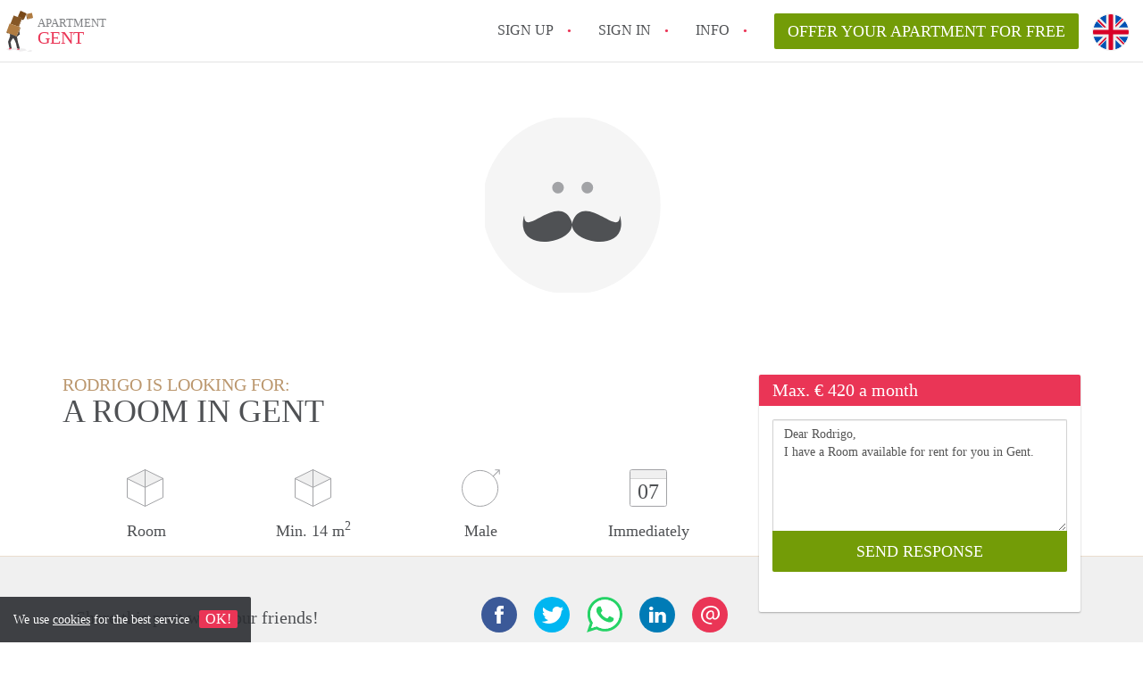

--- FILE ---
content_type: text/html; charset=UTF-8
request_url: https://www.appartementgent.com/en/oproepen/19809
body_size: 4223
content:
<!DOCTYPE html>
    <html lang="en">

    <head>

        <meta charset="utf-8">

        <title>Rodrigo is looking for a Room in Gent </title>
        <meta name="description" content="Rodrigo is looking for a Room in Gent">

        
        <meta name="apple-mobile-web-app-capable" content="yes">
        <meta name="apple-mobile-web-app-status-bar-style" content="black">
        <meta name="apple-mobile-web-app-title" content="Apartment Gent">

        <link rel="canonical" href="https://www.appartementgent.com/en/oproepen/19809">

                                    <link rel="alternate" hreflang="en" href="https://www.appartementgent.com/en/oproepen/19809">
                <link rel="alternate" hreflang="nl"
                    href="https://www.appartementgent.com/oproepen/19809">
                    
        <meta name="viewport" content="width=device-width, initial-scale=1.0, maximum-scale=1">

        <meta http-equiv="cleartype" content="on">
        <meta http-equiv="X-UA-Compatible" content="IE=edge,chrome=1">

        <link rel="apple-touch-icon" sizes="180x180" href="/apple-touch-icon.png">
        <link rel="icon" type="image/png" sizes="16x16" href="/favicon-16x16.png">
        <link rel="icon" type="image/png" sizes="32x32" href="/favicon-32x32.png">
        <link rel="manifest" href="/site.webmanifest">
        <link rel="mask-icon" href="/safari-pinned-tab.svg" color="#ea3556">
        <meta name="msapplication-tap-highlight" content="no">
        <meta name="msapplication-TileColor" content="#ffffff">
        <meta name="theme-color" content="#ffffff">

        <link rel="icon" type="image/png" href="/favicon.png">
        <link rel="icon" type="image/svg+xml" href="/favicon.svg">
        <link type="text/plain" rel="author" href="/humans.txt">

        
<meta property="og:title" content="Rodrigo is looking for a Room in Gent">
<meta property="og:description" content="Rodrigo is looking for a Room in Gent">
<meta property="og:site_name" content="appartement Gent">
<meta property="og:url" content="https://www.appartementgent.com/en/calling/19809">


        <link rel="stylesheet" href="https://www.appartementgent.com/css/pando.css?1761766107">

        <script>
            var cb = function() {

                var y = document.createElement('script');
                y.src = '/js/lab.min.js?1761766107';

                var h = document.getElementsByTagName('script')[0];
                h.parentNode.insertBefore(y, h);
            };

            var raf = false;
            try {
                raf = requestAnimationFrame || mozRequestAnimationFrame || webkitRequestAnimationFrame ||
                    msRequestAnimationFrame;
            } catch (e) {}

            if (raf) raf(cb);
            else window.addEventListener('load', cb);
        </script>

            </head>

    <body>
        <div class="hidden" id="locale_id">en</div>
        <div class="hidden" id="country_name">België</div>
                    <header id="js-header" class="header divider divider-header" role="banner">

    <div class="logo">
        <a href="https://www.appartementgent.com/en/" rel="home" title="Back to homepage">
            <span class="mover"></span>
            <div class="site-name">

                <span class="site-name-object">
                    apartment
                </span>

                <span class="site-name-city">
                    Gent
                </span>

            </div>
        </a>
    </div>

    <nav class="mainmenu divider divider-mainmenu mainmenu-nologin" role="navigation">

        <ul id="js-mainmenu" class="menu main-menu">

            <li class="menu-item">
                <a href="https://www.appartementgent.com/en/sign-up" class="menu-link signup" title="Sign up for a new account" rel="nofollow" >
                    Sign up                </a>
            </li>

            <li class="menu-item">
                <a href="https://www.appartementgent.com/en/sign-in" class="menu-link signin" title="Sign in with your information" rel="nofollow" >
                    Sign in                </a>
            </li>

            <li class="menu-item with-flyout" id="menu-item--help">

    <a href="https://www.appartementgent.com/en/faq" class="menu-link" title="Answers to FAQs" >
        Info    </a>

    <div class="flyout">

        <span></span>

        <strong class="flyout-title">
        Find your Apartment on Apartment Gent        </strong>

        <ul class="flyout-list">

            
            <li>

                <a href="https://www.appartementgent.com/en/faq" title="Help" >
                    All FAQs                </a>

            </li>

        </ul>

    </div>

</li>

            <li class="menu-item menu-item-no-after">

    <a href="https://www.appartementgent.com/en/dashboard/profiles/new" class="btn btn-secondary large-btn" title="Offer your Apartment for free" rel="nofollow" >

        Offer your Apartment for free
    </a>

    <a href="https://www.appartementgent.com/en/dashboard/profiles/new" class="btn btn-secondary small-btn" title="Offer your Apartment for free" rel="nofollow" >
        +
    </a>

    <span class="menu-info-sm">
        Apartment
    </span>

</li>

            <div id="translate" style="width: 42px; height: 42px;" class="menu-item menu-item-no-after">


    <button id="language-toggler" class="language-toggler" >

        <img src="https://www.appartementgent.com/image/en.svg" class="language-toggler__on">

        <svg class="language-toggler__off" xmlns="http://www.w3.org/2000/svg" viewBox="0 0 30 30">
            <g fill="none" fill-rule="evenodd">
                <rect width="30" height="30" fill="#EA3556"/>
                <path fill="#FFFFFF" stroke="#FFFFFF" d="M8.33633254,21.6636675 C8.79452454,22.1218595 9.24274853,22.1118989 9.68101853,21.6337859 L14.9999993,16.3745683 L20.318981,21.6337859 C20.757251,22.1118989 21.205474,22.1218595 21.6636688,21.6636675 C22.121859,21.2054755 22.1118994,20.7572515 21.6337844,20.3189815 L16.3745678,15.0000007 L21.6337844,9.68101901 C22.1118994,9.24274901 22.121859,8.79452595 21.6636688,8.33633115 C21.205474,7.87814102 20.757251,7.88810062 20.318981,8.36621555 L14.9999993,13.6254322 L9.68101853,8.36621555 C9.24274853,7.88810062 8.79452454,7.87814102 8.33633254,8.33633115 C7.87814054,8.79452595 7.88810108,9.24274901 8.36621414,9.68101901 L13.6254317,15.0000007 L8.36621414,20.3189815 C7.88810108,20.7572515 7.87814054,21.2054755 8.33633254,21.6636675 Z"/>
            </g>
        </svg>

    </button>

    <div class="translation-icons">
                    <li class="item">




                <a href="/oproepen/19809" class="menu-item">
                    <img src="https://www.appartementgent.com/image/nl.svg" class="translate-flag" alt="Nederlands" title="Nederlands" />
                </a>

            </li>
                    <li class="item">




                <a href="/en/oproepen/19809" class="menu-item">
                    <img src="https://www.appartementgent.com/image/en.svg" class="translate-flag" alt="English" title="English" />
                </a>

            </li>
        
    </div>

</div>

        </ul>

    </nav>

</header>
        
        
        
        

<div class="property-headerphoto-container property-headerphoto-container--user">

    <div class="headerphoto-avatar-container">

        
        <img src="https://www.appartementgent.com/images/svg/avatar-male.svg" alt="Rodrigo is looking for a Room in Gent" class="headerphoto-avatar">

        
    </div>

</div>

<section id="room" class="container">

    <div class="row">

        <div class="main col-md-8">

            <div>

                <section id="property-start">

                    <h1 class="page-title">
                        <span class="title-muted">
                            Rodrigo is looking for:                        </span>
                        <span class="property-title">
                           A Room in Gent                        </span>
                    </h1>

                    <ul class="property-highlight">

                        <li class="property-highlight-item property-highlight-m2">
                            <span class="property-icon property-volume"></span>
                                                            Room
                                                                                    </li>

                        <li class="property-highlight-item property-highlight-rooms">
                            <span class="property-icon property-volume"></span>
                            Min. 14  m<sup>2</sup>
                        </li>

                        <li class="property-highlight-item property-highlight-from">
                            
                            <span class="property-icon property-gender--male"></span>
                                Male
                            
                        </li>

                        
                        <li class="property-highlight-item property-highlight-to">

                            <span class="property-icon property-calendar">
                                07
                            </span>

                            Immediately
                        </li>

                        
                    </ul>

                </section>

            </div>

        </div>

        <aside class="sidebar col-md-4">

            <div class="property-actions property-actions-user">

                <div class="property-actions-container">

                    <h2 class="property-actions-title">

                        <span>
                            Max. &euro; 420 a month                        </span>

                    </h2>

                    <div class="property-actions-holder">

                    <form method="POST" action="https://www.appartementgent.com/en/dashboard/profiles/tenants" accept-charset="UTF-8" class="property-react" id="form"><input name="_token" type="hidden" value="vrhAR22GcIN5ohEgziUihPLBOjrzmBD9XtPUCdsj">

                        
                        <div class="form-group">

<textarea id="js-property-reactmessage" name="message" rows="3" class="form-control property-reactmessage" placeholder="Dear Rodrigo, I have a Room available for rent for you in Gent." required>Dear Rodrigo,&#013;
I have a Room available for rent for you in Gent.&#013;
</textarea>


                            <input type="hidden" name="tenant_user_id" value="69165">
                            <input type="hidden" name="tenant_id" value="19809">

                            <input class="btn btn-secondary property-button" type="submit" value="SEND RESPONSE">

                        </div>

                        
                    </form>

                    
                    </div>

                </div>

            </div>

        </aside>

    </div>

</section>

<div class="property-muted">

    
    <section class="property-details property-description">

        <div class="container">

            <div class="col-sm-12 col-md-8">

                <div class="social-icons">

                    <strong class="social-icons__header">
                        Share this post with your friends!                    </strong>

                    <div class="social-icons__container">
        <a href="https://www.facebook.com/sharer.php?u=https://www.appartementgent.com/en/calling/19809"
           title="Share this calling with your friends"
           class="social-icon facebook" rel="nofollow">
            <span>
                Share this calling with your friends            </span>
        </a>

        <a href="https://twitter.com/share?url=https://www.appartementgent.com/en/calling/19809&text=Rodrigo is looking for a Room in Gent"
           title="Share this calling with your friends"
           class="social-icon twitter" rel="nofollow">
            <span>
                Share this calling with your friends            </span>
        </a>
        <a href="whatsapp://send?text=Rodrigo is looking for a Room in Gent https://www.appartementgent.com/en/calling/19809"
           title="Share this calling with your friends"
           class="social-icon whatsapp" rel="nofollow">
            <span>
                Share this calling with your friends            </span>
        </a>
        <a href="https://www.linkedin.com/shareArticle?mini=true&url=https://www.appartementgent.com/en/calling/19809"
           title="Share this calling with your friends"
           class="social-icon linkedin" rel="nofollow">
            <span>
                Share this calling with your friends            </span>
        </a>
        <a href="mailto:?subject=See this this calling&body=Rodrigo is looking for a Room in Gent https://www.appartementgent.com/en/calling/19809"
           title="Share this calling with your friends"
           class="social-icon email" rel="nofollow">
            <span>
                Share this calling with your friends            </span>
        </a>
    </div>

                </div>

                <div class="property-full-description property-full-description--clear">

                    <p>International student from Paraguay. Can speak English and Spanish. Currently cannot speak Dutch. Looking for rooms near Odisee Technologiecampus Gent.</p>

                </div>

            </div>

        </div>

    </section>

    
    <section class="property-details property-details-general property-details-user">

        <div class="container">

            <div class="col-sm-12 col-md-8">

                <table border="0" cellspacing="0" class="property-details-table">

                    <tr>
                        <td>
                            General information:
                        </td>
                        <td>
                            <strong>
                                Rodrigo
                            </strong>
                        </td>
                    </tr>
                    <tr>
                        <td>
                            &nbsp;
                        </td>
                        <td>
                            <strong>
                                Male, 29 years old                            </strong>
                        </td>
                    </tr>

                    
                </table>

            </div>

        </div>

    </section>

    <button id="js_property-mobile-react" class="btn btn-primary property-mobile-react">
        RESPOND NOW    </button>

</div>


                    <footer class="footer" role="contentinfo">

    <div class="container">

        <div class="row footer-content">

            <div class="col-md-7">

                <div class="row">

                    <div class="col-md-12">

                        <h4 class="footer-title">
                            Find your Apartment on Apartment Gent                        </h4>

                        <ul class="footer-menu footer-mainmenu">

                                                                                                <li>
                                        <a href="https://www.appartementgent.com/en/about-us">
                                                                                            About us
                                                                                    </a>
                                    </li>
                                                                                                                                <li>
                                        <a href="https://www.appartementgent.com/en/contact">
                                                                                            Contact
                                                                                    </a>
                                    </li>
                                                                                                                                <li>
                                        <a href="https://www.appartementgent.com/en/help">
                                                                                            Info
                                                                                    </a>
                                    </li>
                                                                                                                                <li>
                                        <a href="https://www.appartementgent.com/en/for-real-estate">
                                                                                            For Real Estate Agents/Realtors
                                                                                    </a>
                                    </li>
                                                                                                                                <li>
                                        <a href="https://www.appartementgent.com/en/dashboard/profiles/new">
                                                                                            Offer your Apartment for free in Gent                                                                                    </a>
                                    </li>
                                                                                                                                                                                                                                                                        </ul>

                    </div>

                </div>

                <div class="row">

                    <div class="col-sm-12">

                        <span class="copyright">
                            &copy; 2025 - Apartment Gent - CC
                            no. 02094127 &ndash;
                                                            <a href="https://www.huurwoningenbelgie.be" style="color: #A2A3A6;">
                                    België
                                </a>
                                                    </span>

                        <ul class="footer-menu footer-secmenu">
                                                                                                                                                                                                                                                                                                                                                                                                            <li>
                                        <a href="https://www.appartementgent.com/en/conditions-privacy">
                                            Conditions &amp; privacy
                                        </a>
                                    </li>
                                                                                                                                <li>
                                        <a href="https://www.appartementgent.com/en/disclaimer">
                                            Disclaimer
                                        </a>
                                    </li>
                                                                                                                                <li>
                                        <a href="https://www.appartementgent.com/en/spam-fake-accounts">
                                            Spam &amp; fake-accounts
                                        </a>
                                    </li>
                                                                                        
                            
                            
                            
                            
                        </ul>

                    </div>

                    <div class="col-sm-12">

                        <div class="partners">

                                                        <span class="partner paypal">Pay easily with :payment method</span>
                            <span class="partner mastercard">Pay easily with :payment method</span>
                            <span class="partner maestro">Pay easily with :payment method</span>
                            <span class="partner visa">Pay easily with :payment method</span>

                        </div>

                    </div>

                </div>

            </div>

            
                <div class="col-md-5">

                    <div class="footer-externals">

                        <h4 class="footer-title">
                            Couldn't find anything? These are our other offers in Gent:                        </h4>

                        <ul class="externals-list">

                                                                                                <li>
                                        <a href="https://www.kot-gent.com"
                                            title="Our Rooms in Gent"
                                            rel="external">Rooms</a>
                                    </li>
                                                                                                                                                                                            <li>
                                        <a href="https://www.studiogent.com"
                                            title="Our Studio&#039;s in Gent"
                                            rel="external">Studio&#039;s</a>
                                    </li>
                                                            
                        </ul>

                    </div>

                </div>

            
        </div>

    </div>

</footer>

<div id="sharingModal" class="modal fade sharing-modal-sm" tabindex="-1" role="dialog"
    aria-labelledby="mySmallModalLabel" aria-hidden="true">

    <div class="modal-dialog modal-sm">

        <div class="modal-content">
        </div>

    </div>

</div>

<div id="abuseModal" class="modal fade abuse-modal-md" tabindex="-1" role="dialog" aria-labelledby="mySmallModalLabel"
    aria-hidden="true">

    <div class="modal-dialog modal-md">

        <div class="modal-content">
        </div>

    </div>

</div>

<div id="tenantReactModal" class="modal fade tenant-reaction-modal-lg" tabindex="-1" role="dialog"
    aria-labelledby="mySmallModalLabel" aria-hidden="true">

    <div class="modal-dialog modal-lg">

        <div class="modal-content">
        </div>

    </div>

</div>
        
        <div class="cookie-message">
    <div class="cookie-message-container">
        We use <a href="https://www.appartementgent.com/en/conditions-privacy" title="More information about our conditions and privacy">cookies</a> for the best service
        <button id="js-close-cookie" class="btn btn-cookies">OK!</button>
    </div>
</div>

        
    <script defer src="https://static.cloudflareinsights.com/beacon.min.js/vcd15cbe7772f49c399c6a5babf22c1241717689176015" integrity="sha512-ZpsOmlRQV6y907TI0dKBHq9Md29nnaEIPlkf84rnaERnq6zvWvPUqr2ft8M1aS28oN72PdrCzSjY4U6VaAw1EQ==" data-cf-beacon='{"version":"2024.11.0","token":"021b3bef32c7435f8176e91bd341f193","r":1,"server_timing":{"name":{"cfCacheStatus":true,"cfEdge":true,"cfExtPri":true,"cfL4":true,"cfOrigin":true,"cfSpeedBrain":true},"location_startswith":null}}' crossorigin="anonymous"></script>
</body>

    </html>


--- FILE ---
content_type: image/svg+xml
request_url: https://www.appartementgent.com/images/svg/avatar-male.svg
body_size: -140
content:
<svg width="61" height="60" viewBox="0 0 61 60" xmlns="http://www.w3.org/2000/svg"><g fill="none"><path fill="#F5F5F5" d="M.897 0h60v60h-60z"/><path d="M46.995 33.76c0-.346.14 0 .28.703 2.334 11.827-16.23 8.788-16.587 2.42-.36 6.368-18.923 9.407-16.588-2.42.138-.702.28-1.05.28-.702 0 7.38 11.554-7.96 15.935 1.33.22.467.34.925.373 1.37.03-.445.15-.903.37-1.37 4.382-9.29 15.937 6.05 15.937-1.328" fill="#4F5154"/><g transform="translate(23.897 22)" fill="#A2A3A6"><circle cx="2" cy="2" r="2"/><circle cx="12" cy="2" r="2"/></g></g></svg>